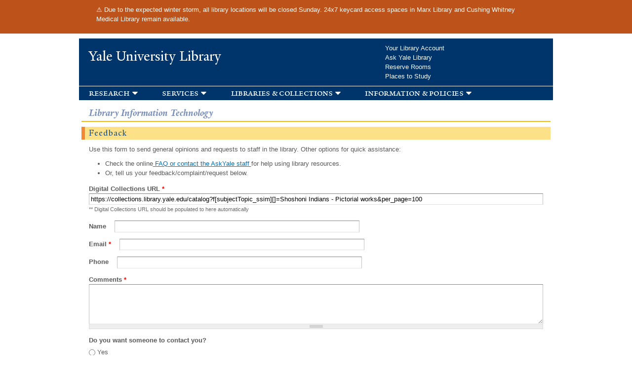

--- FILE ---
content_type: text/html; charset=utf-8
request_url: https://www.google.com/recaptcha/api2/anchor?ar=1&k=6Le7yjQsAAAAALmcJ9yX0bSvhFfBwVG_lnnO1bXL&co=aHR0cHM6Ly93ZWIubGlicmFyeS55YWxlLmVkdTo0NDM.&hl=en&type=image&v=PoyoqOPhxBO7pBk68S4YbpHZ&theme=light&size=normal&anchor-ms=20000&execute-ms=30000&cb=ng3m2nglhs80
body_size: 49269
content:
<!DOCTYPE HTML><html dir="ltr" lang="en"><head><meta http-equiv="Content-Type" content="text/html; charset=UTF-8">
<meta http-equiv="X-UA-Compatible" content="IE=edge">
<title>reCAPTCHA</title>
<style type="text/css">
/* cyrillic-ext */
@font-face {
  font-family: 'Roboto';
  font-style: normal;
  font-weight: 400;
  font-stretch: 100%;
  src: url(//fonts.gstatic.com/s/roboto/v48/KFO7CnqEu92Fr1ME7kSn66aGLdTylUAMa3GUBHMdazTgWw.woff2) format('woff2');
  unicode-range: U+0460-052F, U+1C80-1C8A, U+20B4, U+2DE0-2DFF, U+A640-A69F, U+FE2E-FE2F;
}
/* cyrillic */
@font-face {
  font-family: 'Roboto';
  font-style: normal;
  font-weight: 400;
  font-stretch: 100%;
  src: url(//fonts.gstatic.com/s/roboto/v48/KFO7CnqEu92Fr1ME7kSn66aGLdTylUAMa3iUBHMdazTgWw.woff2) format('woff2');
  unicode-range: U+0301, U+0400-045F, U+0490-0491, U+04B0-04B1, U+2116;
}
/* greek-ext */
@font-face {
  font-family: 'Roboto';
  font-style: normal;
  font-weight: 400;
  font-stretch: 100%;
  src: url(//fonts.gstatic.com/s/roboto/v48/KFO7CnqEu92Fr1ME7kSn66aGLdTylUAMa3CUBHMdazTgWw.woff2) format('woff2');
  unicode-range: U+1F00-1FFF;
}
/* greek */
@font-face {
  font-family: 'Roboto';
  font-style: normal;
  font-weight: 400;
  font-stretch: 100%;
  src: url(//fonts.gstatic.com/s/roboto/v48/KFO7CnqEu92Fr1ME7kSn66aGLdTylUAMa3-UBHMdazTgWw.woff2) format('woff2');
  unicode-range: U+0370-0377, U+037A-037F, U+0384-038A, U+038C, U+038E-03A1, U+03A3-03FF;
}
/* math */
@font-face {
  font-family: 'Roboto';
  font-style: normal;
  font-weight: 400;
  font-stretch: 100%;
  src: url(//fonts.gstatic.com/s/roboto/v48/KFO7CnqEu92Fr1ME7kSn66aGLdTylUAMawCUBHMdazTgWw.woff2) format('woff2');
  unicode-range: U+0302-0303, U+0305, U+0307-0308, U+0310, U+0312, U+0315, U+031A, U+0326-0327, U+032C, U+032F-0330, U+0332-0333, U+0338, U+033A, U+0346, U+034D, U+0391-03A1, U+03A3-03A9, U+03B1-03C9, U+03D1, U+03D5-03D6, U+03F0-03F1, U+03F4-03F5, U+2016-2017, U+2034-2038, U+203C, U+2040, U+2043, U+2047, U+2050, U+2057, U+205F, U+2070-2071, U+2074-208E, U+2090-209C, U+20D0-20DC, U+20E1, U+20E5-20EF, U+2100-2112, U+2114-2115, U+2117-2121, U+2123-214F, U+2190, U+2192, U+2194-21AE, U+21B0-21E5, U+21F1-21F2, U+21F4-2211, U+2213-2214, U+2216-22FF, U+2308-230B, U+2310, U+2319, U+231C-2321, U+2336-237A, U+237C, U+2395, U+239B-23B7, U+23D0, U+23DC-23E1, U+2474-2475, U+25AF, U+25B3, U+25B7, U+25BD, U+25C1, U+25CA, U+25CC, U+25FB, U+266D-266F, U+27C0-27FF, U+2900-2AFF, U+2B0E-2B11, U+2B30-2B4C, U+2BFE, U+3030, U+FF5B, U+FF5D, U+1D400-1D7FF, U+1EE00-1EEFF;
}
/* symbols */
@font-face {
  font-family: 'Roboto';
  font-style: normal;
  font-weight: 400;
  font-stretch: 100%;
  src: url(//fonts.gstatic.com/s/roboto/v48/KFO7CnqEu92Fr1ME7kSn66aGLdTylUAMaxKUBHMdazTgWw.woff2) format('woff2');
  unicode-range: U+0001-000C, U+000E-001F, U+007F-009F, U+20DD-20E0, U+20E2-20E4, U+2150-218F, U+2190, U+2192, U+2194-2199, U+21AF, U+21E6-21F0, U+21F3, U+2218-2219, U+2299, U+22C4-22C6, U+2300-243F, U+2440-244A, U+2460-24FF, U+25A0-27BF, U+2800-28FF, U+2921-2922, U+2981, U+29BF, U+29EB, U+2B00-2BFF, U+4DC0-4DFF, U+FFF9-FFFB, U+10140-1018E, U+10190-1019C, U+101A0, U+101D0-101FD, U+102E0-102FB, U+10E60-10E7E, U+1D2C0-1D2D3, U+1D2E0-1D37F, U+1F000-1F0FF, U+1F100-1F1AD, U+1F1E6-1F1FF, U+1F30D-1F30F, U+1F315, U+1F31C, U+1F31E, U+1F320-1F32C, U+1F336, U+1F378, U+1F37D, U+1F382, U+1F393-1F39F, U+1F3A7-1F3A8, U+1F3AC-1F3AF, U+1F3C2, U+1F3C4-1F3C6, U+1F3CA-1F3CE, U+1F3D4-1F3E0, U+1F3ED, U+1F3F1-1F3F3, U+1F3F5-1F3F7, U+1F408, U+1F415, U+1F41F, U+1F426, U+1F43F, U+1F441-1F442, U+1F444, U+1F446-1F449, U+1F44C-1F44E, U+1F453, U+1F46A, U+1F47D, U+1F4A3, U+1F4B0, U+1F4B3, U+1F4B9, U+1F4BB, U+1F4BF, U+1F4C8-1F4CB, U+1F4D6, U+1F4DA, U+1F4DF, U+1F4E3-1F4E6, U+1F4EA-1F4ED, U+1F4F7, U+1F4F9-1F4FB, U+1F4FD-1F4FE, U+1F503, U+1F507-1F50B, U+1F50D, U+1F512-1F513, U+1F53E-1F54A, U+1F54F-1F5FA, U+1F610, U+1F650-1F67F, U+1F687, U+1F68D, U+1F691, U+1F694, U+1F698, U+1F6AD, U+1F6B2, U+1F6B9-1F6BA, U+1F6BC, U+1F6C6-1F6CF, U+1F6D3-1F6D7, U+1F6E0-1F6EA, U+1F6F0-1F6F3, U+1F6F7-1F6FC, U+1F700-1F7FF, U+1F800-1F80B, U+1F810-1F847, U+1F850-1F859, U+1F860-1F887, U+1F890-1F8AD, U+1F8B0-1F8BB, U+1F8C0-1F8C1, U+1F900-1F90B, U+1F93B, U+1F946, U+1F984, U+1F996, U+1F9E9, U+1FA00-1FA6F, U+1FA70-1FA7C, U+1FA80-1FA89, U+1FA8F-1FAC6, U+1FACE-1FADC, U+1FADF-1FAE9, U+1FAF0-1FAF8, U+1FB00-1FBFF;
}
/* vietnamese */
@font-face {
  font-family: 'Roboto';
  font-style: normal;
  font-weight: 400;
  font-stretch: 100%;
  src: url(//fonts.gstatic.com/s/roboto/v48/KFO7CnqEu92Fr1ME7kSn66aGLdTylUAMa3OUBHMdazTgWw.woff2) format('woff2');
  unicode-range: U+0102-0103, U+0110-0111, U+0128-0129, U+0168-0169, U+01A0-01A1, U+01AF-01B0, U+0300-0301, U+0303-0304, U+0308-0309, U+0323, U+0329, U+1EA0-1EF9, U+20AB;
}
/* latin-ext */
@font-face {
  font-family: 'Roboto';
  font-style: normal;
  font-weight: 400;
  font-stretch: 100%;
  src: url(//fonts.gstatic.com/s/roboto/v48/KFO7CnqEu92Fr1ME7kSn66aGLdTylUAMa3KUBHMdazTgWw.woff2) format('woff2');
  unicode-range: U+0100-02BA, U+02BD-02C5, U+02C7-02CC, U+02CE-02D7, U+02DD-02FF, U+0304, U+0308, U+0329, U+1D00-1DBF, U+1E00-1E9F, U+1EF2-1EFF, U+2020, U+20A0-20AB, U+20AD-20C0, U+2113, U+2C60-2C7F, U+A720-A7FF;
}
/* latin */
@font-face {
  font-family: 'Roboto';
  font-style: normal;
  font-weight: 400;
  font-stretch: 100%;
  src: url(//fonts.gstatic.com/s/roboto/v48/KFO7CnqEu92Fr1ME7kSn66aGLdTylUAMa3yUBHMdazQ.woff2) format('woff2');
  unicode-range: U+0000-00FF, U+0131, U+0152-0153, U+02BB-02BC, U+02C6, U+02DA, U+02DC, U+0304, U+0308, U+0329, U+2000-206F, U+20AC, U+2122, U+2191, U+2193, U+2212, U+2215, U+FEFF, U+FFFD;
}
/* cyrillic-ext */
@font-face {
  font-family: 'Roboto';
  font-style: normal;
  font-weight: 500;
  font-stretch: 100%;
  src: url(//fonts.gstatic.com/s/roboto/v48/KFO7CnqEu92Fr1ME7kSn66aGLdTylUAMa3GUBHMdazTgWw.woff2) format('woff2');
  unicode-range: U+0460-052F, U+1C80-1C8A, U+20B4, U+2DE0-2DFF, U+A640-A69F, U+FE2E-FE2F;
}
/* cyrillic */
@font-face {
  font-family: 'Roboto';
  font-style: normal;
  font-weight: 500;
  font-stretch: 100%;
  src: url(//fonts.gstatic.com/s/roboto/v48/KFO7CnqEu92Fr1ME7kSn66aGLdTylUAMa3iUBHMdazTgWw.woff2) format('woff2');
  unicode-range: U+0301, U+0400-045F, U+0490-0491, U+04B0-04B1, U+2116;
}
/* greek-ext */
@font-face {
  font-family: 'Roboto';
  font-style: normal;
  font-weight: 500;
  font-stretch: 100%;
  src: url(//fonts.gstatic.com/s/roboto/v48/KFO7CnqEu92Fr1ME7kSn66aGLdTylUAMa3CUBHMdazTgWw.woff2) format('woff2');
  unicode-range: U+1F00-1FFF;
}
/* greek */
@font-face {
  font-family: 'Roboto';
  font-style: normal;
  font-weight: 500;
  font-stretch: 100%;
  src: url(//fonts.gstatic.com/s/roboto/v48/KFO7CnqEu92Fr1ME7kSn66aGLdTylUAMa3-UBHMdazTgWw.woff2) format('woff2');
  unicode-range: U+0370-0377, U+037A-037F, U+0384-038A, U+038C, U+038E-03A1, U+03A3-03FF;
}
/* math */
@font-face {
  font-family: 'Roboto';
  font-style: normal;
  font-weight: 500;
  font-stretch: 100%;
  src: url(//fonts.gstatic.com/s/roboto/v48/KFO7CnqEu92Fr1ME7kSn66aGLdTylUAMawCUBHMdazTgWw.woff2) format('woff2');
  unicode-range: U+0302-0303, U+0305, U+0307-0308, U+0310, U+0312, U+0315, U+031A, U+0326-0327, U+032C, U+032F-0330, U+0332-0333, U+0338, U+033A, U+0346, U+034D, U+0391-03A1, U+03A3-03A9, U+03B1-03C9, U+03D1, U+03D5-03D6, U+03F0-03F1, U+03F4-03F5, U+2016-2017, U+2034-2038, U+203C, U+2040, U+2043, U+2047, U+2050, U+2057, U+205F, U+2070-2071, U+2074-208E, U+2090-209C, U+20D0-20DC, U+20E1, U+20E5-20EF, U+2100-2112, U+2114-2115, U+2117-2121, U+2123-214F, U+2190, U+2192, U+2194-21AE, U+21B0-21E5, U+21F1-21F2, U+21F4-2211, U+2213-2214, U+2216-22FF, U+2308-230B, U+2310, U+2319, U+231C-2321, U+2336-237A, U+237C, U+2395, U+239B-23B7, U+23D0, U+23DC-23E1, U+2474-2475, U+25AF, U+25B3, U+25B7, U+25BD, U+25C1, U+25CA, U+25CC, U+25FB, U+266D-266F, U+27C0-27FF, U+2900-2AFF, U+2B0E-2B11, U+2B30-2B4C, U+2BFE, U+3030, U+FF5B, U+FF5D, U+1D400-1D7FF, U+1EE00-1EEFF;
}
/* symbols */
@font-face {
  font-family: 'Roboto';
  font-style: normal;
  font-weight: 500;
  font-stretch: 100%;
  src: url(//fonts.gstatic.com/s/roboto/v48/KFO7CnqEu92Fr1ME7kSn66aGLdTylUAMaxKUBHMdazTgWw.woff2) format('woff2');
  unicode-range: U+0001-000C, U+000E-001F, U+007F-009F, U+20DD-20E0, U+20E2-20E4, U+2150-218F, U+2190, U+2192, U+2194-2199, U+21AF, U+21E6-21F0, U+21F3, U+2218-2219, U+2299, U+22C4-22C6, U+2300-243F, U+2440-244A, U+2460-24FF, U+25A0-27BF, U+2800-28FF, U+2921-2922, U+2981, U+29BF, U+29EB, U+2B00-2BFF, U+4DC0-4DFF, U+FFF9-FFFB, U+10140-1018E, U+10190-1019C, U+101A0, U+101D0-101FD, U+102E0-102FB, U+10E60-10E7E, U+1D2C0-1D2D3, U+1D2E0-1D37F, U+1F000-1F0FF, U+1F100-1F1AD, U+1F1E6-1F1FF, U+1F30D-1F30F, U+1F315, U+1F31C, U+1F31E, U+1F320-1F32C, U+1F336, U+1F378, U+1F37D, U+1F382, U+1F393-1F39F, U+1F3A7-1F3A8, U+1F3AC-1F3AF, U+1F3C2, U+1F3C4-1F3C6, U+1F3CA-1F3CE, U+1F3D4-1F3E0, U+1F3ED, U+1F3F1-1F3F3, U+1F3F5-1F3F7, U+1F408, U+1F415, U+1F41F, U+1F426, U+1F43F, U+1F441-1F442, U+1F444, U+1F446-1F449, U+1F44C-1F44E, U+1F453, U+1F46A, U+1F47D, U+1F4A3, U+1F4B0, U+1F4B3, U+1F4B9, U+1F4BB, U+1F4BF, U+1F4C8-1F4CB, U+1F4D6, U+1F4DA, U+1F4DF, U+1F4E3-1F4E6, U+1F4EA-1F4ED, U+1F4F7, U+1F4F9-1F4FB, U+1F4FD-1F4FE, U+1F503, U+1F507-1F50B, U+1F50D, U+1F512-1F513, U+1F53E-1F54A, U+1F54F-1F5FA, U+1F610, U+1F650-1F67F, U+1F687, U+1F68D, U+1F691, U+1F694, U+1F698, U+1F6AD, U+1F6B2, U+1F6B9-1F6BA, U+1F6BC, U+1F6C6-1F6CF, U+1F6D3-1F6D7, U+1F6E0-1F6EA, U+1F6F0-1F6F3, U+1F6F7-1F6FC, U+1F700-1F7FF, U+1F800-1F80B, U+1F810-1F847, U+1F850-1F859, U+1F860-1F887, U+1F890-1F8AD, U+1F8B0-1F8BB, U+1F8C0-1F8C1, U+1F900-1F90B, U+1F93B, U+1F946, U+1F984, U+1F996, U+1F9E9, U+1FA00-1FA6F, U+1FA70-1FA7C, U+1FA80-1FA89, U+1FA8F-1FAC6, U+1FACE-1FADC, U+1FADF-1FAE9, U+1FAF0-1FAF8, U+1FB00-1FBFF;
}
/* vietnamese */
@font-face {
  font-family: 'Roboto';
  font-style: normal;
  font-weight: 500;
  font-stretch: 100%;
  src: url(//fonts.gstatic.com/s/roboto/v48/KFO7CnqEu92Fr1ME7kSn66aGLdTylUAMa3OUBHMdazTgWw.woff2) format('woff2');
  unicode-range: U+0102-0103, U+0110-0111, U+0128-0129, U+0168-0169, U+01A0-01A1, U+01AF-01B0, U+0300-0301, U+0303-0304, U+0308-0309, U+0323, U+0329, U+1EA0-1EF9, U+20AB;
}
/* latin-ext */
@font-face {
  font-family: 'Roboto';
  font-style: normal;
  font-weight: 500;
  font-stretch: 100%;
  src: url(//fonts.gstatic.com/s/roboto/v48/KFO7CnqEu92Fr1ME7kSn66aGLdTylUAMa3KUBHMdazTgWw.woff2) format('woff2');
  unicode-range: U+0100-02BA, U+02BD-02C5, U+02C7-02CC, U+02CE-02D7, U+02DD-02FF, U+0304, U+0308, U+0329, U+1D00-1DBF, U+1E00-1E9F, U+1EF2-1EFF, U+2020, U+20A0-20AB, U+20AD-20C0, U+2113, U+2C60-2C7F, U+A720-A7FF;
}
/* latin */
@font-face {
  font-family: 'Roboto';
  font-style: normal;
  font-weight: 500;
  font-stretch: 100%;
  src: url(//fonts.gstatic.com/s/roboto/v48/KFO7CnqEu92Fr1ME7kSn66aGLdTylUAMa3yUBHMdazQ.woff2) format('woff2');
  unicode-range: U+0000-00FF, U+0131, U+0152-0153, U+02BB-02BC, U+02C6, U+02DA, U+02DC, U+0304, U+0308, U+0329, U+2000-206F, U+20AC, U+2122, U+2191, U+2193, U+2212, U+2215, U+FEFF, U+FFFD;
}
/* cyrillic-ext */
@font-face {
  font-family: 'Roboto';
  font-style: normal;
  font-weight: 900;
  font-stretch: 100%;
  src: url(//fonts.gstatic.com/s/roboto/v48/KFO7CnqEu92Fr1ME7kSn66aGLdTylUAMa3GUBHMdazTgWw.woff2) format('woff2');
  unicode-range: U+0460-052F, U+1C80-1C8A, U+20B4, U+2DE0-2DFF, U+A640-A69F, U+FE2E-FE2F;
}
/* cyrillic */
@font-face {
  font-family: 'Roboto';
  font-style: normal;
  font-weight: 900;
  font-stretch: 100%;
  src: url(//fonts.gstatic.com/s/roboto/v48/KFO7CnqEu92Fr1ME7kSn66aGLdTylUAMa3iUBHMdazTgWw.woff2) format('woff2');
  unicode-range: U+0301, U+0400-045F, U+0490-0491, U+04B0-04B1, U+2116;
}
/* greek-ext */
@font-face {
  font-family: 'Roboto';
  font-style: normal;
  font-weight: 900;
  font-stretch: 100%;
  src: url(//fonts.gstatic.com/s/roboto/v48/KFO7CnqEu92Fr1ME7kSn66aGLdTylUAMa3CUBHMdazTgWw.woff2) format('woff2');
  unicode-range: U+1F00-1FFF;
}
/* greek */
@font-face {
  font-family: 'Roboto';
  font-style: normal;
  font-weight: 900;
  font-stretch: 100%;
  src: url(//fonts.gstatic.com/s/roboto/v48/KFO7CnqEu92Fr1ME7kSn66aGLdTylUAMa3-UBHMdazTgWw.woff2) format('woff2');
  unicode-range: U+0370-0377, U+037A-037F, U+0384-038A, U+038C, U+038E-03A1, U+03A3-03FF;
}
/* math */
@font-face {
  font-family: 'Roboto';
  font-style: normal;
  font-weight: 900;
  font-stretch: 100%;
  src: url(//fonts.gstatic.com/s/roboto/v48/KFO7CnqEu92Fr1ME7kSn66aGLdTylUAMawCUBHMdazTgWw.woff2) format('woff2');
  unicode-range: U+0302-0303, U+0305, U+0307-0308, U+0310, U+0312, U+0315, U+031A, U+0326-0327, U+032C, U+032F-0330, U+0332-0333, U+0338, U+033A, U+0346, U+034D, U+0391-03A1, U+03A3-03A9, U+03B1-03C9, U+03D1, U+03D5-03D6, U+03F0-03F1, U+03F4-03F5, U+2016-2017, U+2034-2038, U+203C, U+2040, U+2043, U+2047, U+2050, U+2057, U+205F, U+2070-2071, U+2074-208E, U+2090-209C, U+20D0-20DC, U+20E1, U+20E5-20EF, U+2100-2112, U+2114-2115, U+2117-2121, U+2123-214F, U+2190, U+2192, U+2194-21AE, U+21B0-21E5, U+21F1-21F2, U+21F4-2211, U+2213-2214, U+2216-22FF, U+2308-230B, U+2310, U+2319, U+231C-2321, U+2336-237A, U+237C, U+2395, U+239B-23B7, U+23D0, U+23DC-23E1, U+2474-2475, U+25AF, U+25B3, U+25B7, U+25BD, U+25C1, U+25CA, U+25CC, U+25FB, U+266D-266F, U+27C0-27FF, U+2900-2AFF, U+2B0E-2B11, U+2B30-2B4C, U+2BFE, U+3030, U+FF5B, U+FF5D, U+1D400-1D7FF, U+1EE00-1EEFF;
}
/* symbols */
@font-face {
  font-family: 'Roboto';
  font-style: normal;
  font-weight: 900;
  font-stretch: 100%;
  src: url(//fonts.gstatic.com/s/roboto/v48/KFO7CnqEu92Fr1ME7kSn66aGLdTylUAMaxKUBHMdazTgWw.woff2) format('woff2');
  unicode-range: U+0001-000C, U+000E-001F, U+007F-009F, U+20DD-20E0, U+20E2-20E4, U+2150-218F, U+2190, U+2192, U+2194-2199, U+21AF, U+21E6-21F0, U+21F3, U+2218-2219, U+2299, U+22C4-22C6, U+2300-243F, U+2440-244A, U+2460-24FF, U+25A0-27BF, U+2800-28FF, U+2921-2922, U+2981, U+29BF, U+29EB, U+2B00-2BFF, U+4DC0-4DFF, U+FFF9-FFFB, U+10140-1018E, U+10190-1019C, U+101A0, U+101D0-101FD, U+102E0-102FB, U+10E60-10E7E, U+1D2C0-1D2D3, U+1D2E0-1D37F, U+1F000-1F0FF, U+1F100-1F1AD, U+1F1E6-1F1FF, U+1F30D-1F30F, U+1F315, U+1F31C, U+1F31E, U+1F320-1F32C, U+1F336, U+1F378, U+1F37D, U+1F382, U+1F393-1F39F, U+1F3A7-1F3A8, U+1F3AC-1F3AF, U+1F3C2, U+1F3C4-1F3C6, U+1F3CA-1F3CE, U+1F3D4-1F3E0, U+1F3ED, U+1F3F1-1F3F3, U+1F3F5-1F3F7, U+1F408, U+1F415, U+1F41F, U+1F426, U+1F43F, U+1F441-1F442, U+1F444, U+1F446-1F449, U+1F44C-1F44E, U+1F453, U+1F46A, U+1F47D, U+1F4A3, U+1F4B0, U+1F4B3, U+1F4B9, U+1F4BB, U+1F4BF, U+1F4C8-1F4CB, U+1F4D6, U+1F4DA, U+1F4DF, U+1F4E3-1F4E6, U+1F4EA-1F4ED, U+1F4F7, U+1F4F9-1F4FB, U+1F4FD-1F4FE, U+1F503, U+1F507-1F50B, U+1F50D, U+1F512-1F513, U+1F53E-1F54A, U+1F54F-1F5FA, U+1F610, U+1F650-1F67F, U+1F687, U+1F68D, U+1F691, U+1F694, U+1F698, U+1F6AD, U+1F6B2, U+1F6B9-1F6BA, U+1F6BC, U+1F6C6-1F6CF, U+1F6D3-1F6D7, U+1F6E0-1F6EA, U+1F6F0-1F6F3, U+1F6F7-1F6FC, U+1F700-1F7FF, U+1F800-1F80B, U+1F810-1F847, U+1F850-1F859, U+1F860-1F887, U+1F890-1F8AD, U+1F8B0-1F8BB, U+1F8C0-1F8C1, U+1F900-1F90B, U+1F93B, U+1F946, U+1F984, U+1F996, U+1F9E9, U+1FA00-1FA6F, U+1FA70-1FA7C, U+1FA80-1FA89, U+1FA8F-1FAC6, U+1FACE-1FADC, U+1FADF-1FAE9, U+1FAF0-1FAF8, U+1FB00-1FBFF;
}
/* vietnamese */
@font-face {
  font-family: 'Roboto';
  font-style: normal;
  font-weight: 900;
  font-stretch: 100%;
  src: url(//fonts.gstatic.com/s/roboto/v48/KFO7CnqEu92Fr1ME7kSn66aGLdTylUAMa3OUBHMdazTgWw.woff2) format('woff2');
  unicode-range: U+0102-0103, U+0110-0111, U+0128-0129, U+0168-0169, U+01A0-01A1, U+01AF-01B0, U+0300-0301, U+0303-0304, U+0308-0309, U+0323, U+0329, U+1EA0-1EF9, U+20AB;
}
/* latin-ext */
@font-face {
  font-family: 'Roboto';
  font-style: normal;
  font-weight: 900;
  font-stretch: 100%;
  src: url(//fonts.gstatic.com/s/roboto/v48/KFO7CnqEu92Fr1ME7kSn66aGLdTylUAMa3KUBHMdazTgWw.woff2) format('woff2');
  unicode-range: U+0100-02BA, U+02BD-02C5, U+02C7-02CC, U+02CE-02D7, U+02DD-02FF, U+0304, U+0308, U+0329, U+1D00-1DBF, U+1E00-1E9F, U+1EF2-1EFF, U+2020, U+20A0-20AB, U+20AD-20C0, U+2113, U+2C60-2C7F, U+A720-A7FF;
}
/* latin */
@font-face {
  font-family: 'Roboto';
  font-style: normal;
  font-weight: 900;
  font-stretch: 100%;
  src: url(//fonts.gstatic.com/s/roboto/v48/KFO7CnqEu92Fr1ME7kSn66aGLdTylUAMa3yUBHMdazQ.woff2) format('woff2');
  unicode-range: U+0000-00FF, U+0131, U+0152-0153, U+02BB-02BC, U+02C6, U+02DA, U+02DC, U+0304, U+0308, U+0329, U+2000-206F, U+20AC, U+2122, U+2191, U+2193, U+2212, U+2215, U+FEFF, U+FFFD;
}

</style>
<link rel="stylesheet" type="text/css" href="https://www.gstatic.com/recaptcha/releases/PoyoqOPhxBO7pBk68S4YbpHZ/styles__ltr.css">
<script nonce="5P5cwBqEDEdh2QzOD9VajA" type="text/javascript">window['__recaptcha_api'] = 'https://www.google.com/recaptcha/api2/';</script>
<script type="text/javascript" src="https://www.gstatic.com/recaptcha/releases/PoyoqOPhxBO7pBk68S4YbpHZ/recaptcha__en.js" nonce="5P5cwBqEDEdh2QzOD9VajA">
      
    </script></head>
<body><div id="rc-anchor-alert" class="rc-anchor-alert"></div>
<input type="hidden" id="recaptcha-token" value="[base64]">
<script type="text/javascript" nonce="5P5cwBqEDEdh2QzOD9VajA">
      recaptcha.anchor.Main.init("[\x22ainput\x22,[\x22bgdata\x22,\x22\x22,\[base64]/[base64]/[base64]/bmV3IHJbeF0oY1swXSk6RT09Mj9uZXcgclt4XShjWzBdLGNbMV0pOkU9PTM/bmV3IHJbeF0oY1swXSxjWzFdLGNbMl0pOkU9PTQ/[base64]/[base64]/[base64]/[base64]/[base64]/[base64]/[base64]/[base64]\x22,\[base64]\\u003d\\u003d\x22,\[base64]/Dvh/Dp0nCm1Qic8Ouw4M7wqlHwrJOcEfCusOWRmchLsKlTG4RwqATGlTCtcKywr8nU8OTwpAdwr/[base64]/EnzDn1lvw691XEfCiSzDp8OmVGdiS8KHDsKuwo/[base64]/[base64]/ChcKbCybDrcObDsKCWT/CqsKQw4jDtcOJFsO1wpMvQSQ+wofDg8OEeX3Cr8OKw6rDlsOqwpRJMsKkSm8DHmlpIsOORMKndMOtRxvDsB/DlsOJw4t9agrDo8O+w5PDlhZ7bcOnw6NBwr1gw5skwpPCiVMzRRXDvm/Dl8OZQsOKw55ZwqLDnsOYwqrCisOrAHVAVXHCjVhywojDoGsfEcONLcKZwrrDssOXwoHDtcKnw6gfS8OnwqDCs8K+XMKiw5wneMKnw7/CncOPSMK3Tg/[base64]/CuMK8DzBlw47CpXvDqsO2I8OgT29lTMKcYMK+woXDo0LCl8K9B8Opw7bCpMKBw7FjJVvDs8KQw79Xw6TDusOYC8KcXsKawozDtcOowrgeX8ODb8KzUsOCwo88w5FQVW5Ddy/Cj8KbLUnDiMOiw7JIw4vDvMOeYk7DhHtfwpfCpiQ8GnMtB8KNQcKxQkdDw6XDhVpDw5jCkQZgCsKrfCPDgMOswqA2wqd+wrMTw4HCs8KrwoHDmWLCsEBHw7FeccOpZkLDhsOONcOHJg7DrycSw5/CgErCv8ORw5zCgmZHNSjCscKGw5FFSsKlwrFRwonCozTDtAQtw68/w4MOwoXDjghmw4YgO8KqfSl5eA7DssOeTBjCisOxwpptwqNOw5/CgMOWw4MfTsO+w5oEVBfDkcKew7kbwrsPScKWwo9jJcKJwo/[base64]/Cm8O1w77Ch20yXcKDwpBXw73DgCLDsMOWw7kfwqkZWUzDjzN7fRPDisODScOSXsKmwqnDsj4EUsOEwqZ0w4LCk3AVfMOaw7Qewq3DhMO4w58Bwpw+Hx1Ow442N1HCt8O6wq5Ow4vDpBF7wpYnE3hoZHHDvUhBwr3DqsKbMsKIPcO+fi/CjMKAw4HDk8KKw7UbwoZrewTCnDvDkC1FwprDjkAmK2HDll1/cwI+w5PDm8K+w65owozCiMOsC8OWE8KZI8OMHWxJwrzDsxDCtjLDgiTCgEHCi8K9DcKIel0zR2lgKsOGw69Dw48gc8K6wq7CskIHAxMkw5bCuT43Xh/Cvig7wo/CpTsOC8K0R8KrwoDDmGJSwp12w6XCnsKpwo7CgQgOw4V7wrN5woTDmzBbw7I1XyIawpg0HMOEwr3CsQALw583e8OtwqnCtsKwwpbDoEghVXhWSzTCmcKLIBvDtBA5XcO0KsKZwqkIw5bCicOvHH9Kf8KsRcOlRMOpw4U2wrDDqcOnPMKVNMO/w5YwBBdrwp8Awph2dmJRQwzCjsKTNH7DnMK6w47CgxrDtcO4woDDsE5KdxAjw6PDi8ODK0Yzw7l+EiwUCAXDm1IjworDsMKuH18cc20Qw7nCqA/Ch0DDlMK1w7vDhSpHw7BFw5oLD8Ouw6fDpWVBwp07GTdaw5J1H8O1JUzDryZmwqwXwqfCqQlvDQoHwp8CU8KNFyFkCcONZsKyJ2VLw63DpsK1wqFXPnfCqzvCuAzDgWxZVDHChS/[base64]/w4fDkXIVw5MEwrpgA3/CkMKkwp4wwokLwqpTw59Vw7BBwrUBTyA4wo/Dui7DucKfwpPDp0g9OMKrw5fDhsO2OloLFQTCicKAVwjDvMO0M8OdwqzCvkBBDsK9wrQNA8O6w79xf8KPBcK5WnR/wo3DpcOgwrXCp3gDwo5VwrfCvivDksKnOEJVw6EMw6hmKWrDs8OYVlfDjxsgwplCw5wyY8OWSgs9w4TDssKyGcKDw6l6w4s2aW0LYBLDi0NuKsKsZivDtMOiTsK/[base64]/[base64]/Cu8OWAcOiwospO8Kza8OVw6UfwrEWBRrCl1fDqEoPVcKhPEHClxTDrVcFbglowr0mw4lXwrgSw7zDunDCiMKTw6FQTcKMOB3CqQ8SwqnDq8ObW1ZaVcO+P8OkHWDDjMKnPQBKw50WFsKDU8KqFgQ+asK6w7vCl38swq54wpvDkWDCuy/DljgIS2HDu8O9wrzCqcKOMW7CtsOMZ1AZHFglw7nCh8KGNcKzJj3CvsOzRxpGRgQIw4kXVsKKwp3DgsOWwqdLd8OGElYvwobChyB5dMKMwqzCjnclQSpCw7rDhsOBMcOww7TCvlVNG8KbX3/DlU/DvmIqw6k2N8OXRsKyw4XDrz7DnHkmF8KzwoBHbcOjw4TDlsKRwphLAE8pwq7CgsOmblN2ZRnCoSkPYcOoacKMAX9sw7/CuSHDpsK9S8OHccKVH8OdZsK8J8Ozwr19wp5LGR3DqCMzNUHDoizDoQEjwqQcIyxleAEkNlTCqcKXMcKMH8Kxw4DDrDjCgCjDqMOfwrbDiWpSw53CgMO/[base64]/DhMKTwqo5w5F0w4lIRsOGwq50w7TDs8KHw7wOw77CvsKFdsOoacOFLsOpMi09wplEw71DIsKCwrV/aljDm8KrIMONbADCo8K/wrfClwTDrsKGw5Y7w40jwp8ow5nDowY6J8O6ck1nDMKQw4pvAzY6wprCmTfCryRpw5LCg1HDv3DClU19w543wqHDsU1TKWzDsmLCm8Krw59ww753N8Kvw5XDv1/DoMOOw4V7w5fDj8ODw4DChCfDrMKJw64ZbcOIcTLCscOrw4plSkFOw58ia8OPw53Du3zDgcKPw67CqkjDp8OxU2TCsjPCvhHDqCdOFsOMQsKyYcKED8Kow5h3bMKpT0tCwoNSJsKwwoDDtQsePWZ/[base64]/[base64]/DnEbDsMOIM8KvGi4Rw7xvPcORNRoFw6/DosKeZEHCqcKLAU5EVcKUSsOZK3zDnWIWw59KMnbDrCEPF0nCkcK2D8O+w53DnFclw74nw4cewpHCtjsiwojDqMK4w6d/wovCsMKFw6FIDMKcwpXDuDw7ZcK8MMK4XzsXw5p+UCfCn8KWccKVw5szUsKSV1fDrFPChsOmwo/CmcKcw6N0JsKJQsKkwovDh8KTw7Nkw73DgxbCsMKBwo1oET1RI00rwqvCo8OaNsKEfMOyMBDCm3/CscKIw7dWwp08VMKvdz9YwrrCusKFQitCUXrDlsK3KEjChH1TTcKjBMKbJ1h/wqLDosKcwq7DhjlfQ8OQw57CqMKqw400wolkw795wpDDp8OuYMK/IcO/[base64]/[base64]/DokM/w5TCgsK2w5DCi8KJB8Otwq/[base64]/[base64]/[base64]/DocKPS8KTw4ohTD3DisKzwqYgJ8Oqwp/DhydUTMOgI8OjwqTCqMKTORnCgcKMGcKMw5PDmCbCjjnDisKNGBgWw7jDsMOZRX4Mw79Dw7IUGMOpw7F4dsKIw4fDjhnCrCYGNcK7w4nCljgYw4HCpzpkw5Zow6U8w7MBEVzDk0XDgUXDh8OBfsO2DsKkw7DClcK2wrQvwqnDqMKkNcOvw555w7dzUxM/MgcmwrnCq8KbJQ/CocObcsKUK8OfHEvDpcKywr7DqWFvVyvDoMOOb8KIwo0hcR3DpVtRwqLDtDXCpiDDvMKJRMOWVwXDuTLCtw/Cl8Oew4bCt8ORwrnDqjhowp/DoMKdfsOhw49PeMOhcsK3w7syDsKMwod7eMKMw7vCtjkRPBvCocO3M29Tw613w63CvMK7McKxwp1GwqjCu8KFCj0pM8KaGcOEwobCuRjCjMOSw67CoMOfJcObwo7DuMOqFjXChcKQEMO1wqUoJTAFM8O/w5x2J8ObwpHClyXDjMK2ZjLDj2zDjMK5I8Kfw77DjcKCw4sYw4snw4sEw5wTwofDo3dMwqDCm8O/MnxRw6pswphAw5xtw71dBMK7wojCkiRcRsOVIcOOw6zDhsKVOAvCmmHChMOJMsKPJUDCtsONw4nCqsOnQ37CqGU/wpIKw6fCkHNpwpQUZQ/DhsKAGcO2wofCiTslwq0jOTLCvinCuChUF8OWFjTDmRHDsU/Dn8KBcsKlf1nCisOVBiUqb8KHbVXCi8KIU8OvdsOuwrN1YwPDiMKhA8OCDsO4wo/DucKKwpPDiEbCsWcxMcOFWGXDmMKCwqMBwo/CtcKFwoLCuQhcw4A1wozCk27DhA1uHxpiFsOfw4fDmcKgPsKMZMOtEMORdBJNfx1lI8KLwrxNYALDrsOkwojCg2Fhw4fCgVlWBsKJaw7Dq8K5w6HDv8OSVy5FM8KQbl3CmVEsw5jDhMKIdsKNw4rCv1jCsknDmDTDoTrCiMKhw7XDgcO/[base64]/CssOuwoXDl8ONwpLDt8KENQ3DoTppwpYsNcKsNsO+QQbCgC14JR0EwpHCoUkaZRVgeMOwXcKCwqNkwptsY8KnLTLDkhvDpcKcU2jDqh5+PMKawpnCoyvDqMKgw6Blex3ClcKwwp/DnkQkw5rCpF3DksOEw4jCtCrDtEnDn8OAw79uHsKINMKow7l7HHDDhWoJacOywq93wqTDiGPDhmzDp8KVwr/Dm0/Cj8KHwp7DssOLb3JOB8Khw4vCu8OmZGLDh3vCm8KGWGbCl8KsS8K1wp/DsSDDtsKrw4/DoAp2w5dcw57CtMOpw6nCo0pUZDLDoFbDv8KKBcKLPg16OxAHfcKywpQLwrTCpH4Xw5pUwodoMURkwqcxGgLDg0/DmgRow61bw6HDu8K6e8KnKDkwwqPCucOKEV9jwqYhwqtvcSfCrMOQw7U8GcKmwr7DjiF9NMOFwrTCpm94wopXIcOddU7CinLCvcOMw7Vdw7/[base64]/G8K9DBltcMK/ACrCpcKeJho2w54HR2t2wrfCh8OVwp3DgcOCXWx4wr8Lwq82w5TDgAoewp4GwrHCnMO+bMKSw7jDknDCosKtGD0GZcKJw5fDmksYaQHDrH7DqRVDwq/Dm8KRSDnDkD06K8OawqHDgk/DssO6wrsZwrwVAkNzB0B6wonCmMKFwpEcFWrCpULDoMOyw5LCjDbDssOQCxjDo8KPJ8Krd8K/woHCnSrCvMOKw7LCl1/CmMOIw73DmMKEw5EJw5B0b8O3UnbCssK5wqHDklLCkMOvwrjDpScwY8O5w6LDvVTCsmbCocKiFUrDpxvClsOQQWzCgQMbd8KjwqDCmSEKdDDCjcKLw5sVU0w5woXDlkTDn0pwAHlGw5LCpSkgQyRpBxDClXJ2w67DhwvCuBzDnMOvwobDoXkawoRRYMOTworDucKqwq/DukAtw5ljw5/[base64]/woDCpUjCoMOgwoo2S8KYezrDm8KWUg9Ow7p7A2rClcKTw4zDtcKKwqBcdcKjNiYqw7oswqtqw5vDlVMELMKhw7/Du8Olw4PCqsKbwpDDsBocwrrCrsOpw7RnV8Olwqt4w5vDoCTDhMKkwqLDuiQ5w71Mw7rCtB7CiMO/wq5sfcKhwrbDoMOBZjHCih9Gwr/Cm2xeRcOlwpUBXnvDocK3Y03CksOQbcKRKMOoHcKJGG/[base64]/UDXDjsOxwqTDiCULBMKXw7Ilwo0TJ8OLL8OGwpZHEXw5E8KDwpjCkiLChlEywoVpw7jCnsKww447S2XCtkZIw6whw6rDg8K2Q1cpwrjCl3UpDQAPw5/[base64]/DvcOTXgjDs3FKOBjDkcO5w53Dn8KBOA59wofDn8Ozw6U9w7wBw7IECh/[base64]/Dm23DuxbDg1YUw53Ct2YoK8KKdz3DlMOqKMKewrXCuGkzH8KHKEjCqmfCvU0yw6RGw5nCgnXDtWvDqHXCoE5OT8OpLsK0IMOlQkXDj8OtwodIw5nDncKBwqzCvcO3wo3Co8Oqwq3CoMKrw4YOdGFJSzfCjsOAE0NQwqQ7wqQCwpnChh3ChMOSI3DCiR/[base64]/[base64]/DjQ4FAcOqVcOFw749woF3w4N3w7FaL8OvemTCsWVBw6dHFGNaG0HCicKcwp8wMcOBw6PDrsOMw6FzYhF1H8Ojw6p3w79aEAcHcWXCmMKDRn/DqsOmw78aBi/[base64]/bwvDvcKfw4rCiXvCtcK7w4IQw4QDw7w3I8OJw6w5w4MDw4fDsX5feMO1w4gbwpMIwqvCsFMcGn/DscOYByotw77ChcO6wqXCll/DhcKeCGAjemM9wqdmwrrDjgnDlV9iwq5wdWrCncOWR8K0ZMK4wpDCscKVwozCvg/DnEY1w6LDgcKbwo9YZMKTGFTCr8OfXU7Cpjpcw4V8woQEPw7Ck1d0w4XCoMKUwqxow6Ygwr7Dsl1vWcOJw4IEwqEDwogcaXHCkU7Dr3plw7XDncOxw7/CjkdRw4IwN1jDkxnDp8KbWcOOwrbDtAnCl8OTwrsswrowwrRuPlDCpHAuKcOKwpAdSU3CpcK7wop/wq4xHMK3VsKCPA1Ww7ZOw6cTw5giw71nw6UOwofDscKUEsOATsO6woBLFMKzAcOmwrxnw6HDgMOgw4DDlT3DusKZRxgHc8K0wo7Ch8OENsORwoLDix8wwr0zw6NOwrXDnmjDgsO4McO2RcK2bMOCGsKZMMO5w6DCnGzDu8KOw7HCm2fCtw3Ciy/ChAfDm8OIwpNTKcOMK8KBAsKew5dmw49hwpkWw6Rpw4AcwqoNAlodVsOHwpAvw6/DsC0SRnMhw6vClR8lw6MgwodNwrvCnsKXw6/Cqwg4w5MdB8OwOsOwbMOxU8KiER7CvBxxKwt8woXDucOyJsOQPCrCl8KrScKlw791wprCqynCgcOlwr3CiR3CvsK3wqfDk0fCi3vCicOSw67Cm8KTJ8O7LcKKw6V/EMKMwoUGw4DCtsK7EsOlw5/[base64]/GsK6fsKGVsOLw70+HMOmw74dw5pIwqMTX3jCgcKVecO5UD/DmsK3wqXCk3MPw785JllfwoHCgG/DpMK9w61Ew5R3MnnDvMO+QcOoCRQuO8KPw53CjH3Cgw/[base64]/[base64]/DncOiHMK8V254cMOXw7ZEwoHCg8OJwpjCt8KWwq3Ck8OOF3HCqnA6wp1Aw7LDmMKAXDvCoAZNwrIZw5fDv8OGw7LCpXw/wq3ChzV+wrs0IgfCk8KLw5zCn8OPBBJhbkBAwoDCg8O/HXzDvx5Sw63ChmVCwq7DrMOkZlPDmSzCrGLCoBbCn8KsSsKVwrkAWsKiQMO7woIvRMKnwpVjHcKiw44jQAjDmsKpd8O/wpR4woVeN8KUwprDp8OWwrHChMO9HjVTfVBhwowXW33CvWQ4w6TCgWVtWFvDhcKqEx96DXPDmsKdw6kYw6LCtmrDlXnCgiTCsMO0LUUJKH0cGUwGUcO6w6VvLSwDD8OkNcOKQcOIw6gzRGxrZQFewrPCgsOpWVUaPjzDj8K/[base64]/[base64]/CijIDZ8OQwpjCiMO6TEjDhcO8w4EtwrXChcO9VsOqwr/CsMK+wrvCusOow5HCtMOUZ8OJw7DDvWVbPEjCsMKjw6HDhMOsIWIRMsKjXmJNwqwvw7/CicO3wqPCtgjCmEIRwoZqLMKPFcK7dcKtwrYQwrXDlWA2w6Biw6DCj8Kww6A9w59GwqbDrsK+YS4CwpY2L8K6ZsORYMKfbCXDji4+bsOlwp7CrMOOwr04wrZew6Nvw49dw6Y/O3zClQVzYHrCisKGw40FA8OBwpwUw5PCqSDClAV7w63Dq8ORw714wpRFAsOJw4gYNRcURsKDZ0/[base64]/DrmB5w4M5d01TQ8KBXsKLPMOUwqXCpcKKwr7Ck8KDCk4pw7UZB8O0wrPCkHkiSsO+W8OzVsO/wr7Ck8OSw5/Dm08QacKYH8KrWGcmwqvCg8OKLMK6SMKpfGcyw4nCqDAFDSQVwpLCtzzDpsKKw47Du3zCmsKdJx7CisKjD8Kww7TDqAtlb8KNPMOHc8K/DcOVw6PCkEvCmsKhJSM9wp9sHcOVT10EGMKREMOkw7bDhcK/w47CtsOOIsKyeSpxw4jCjcOQw7ZMw57Dk1zCkcOpwrnCik/CsT7CtlA2w5HCkEx4w7vCrAnDl0ZnwqrDnEfDgsOTc33CrcO8wo9RLsK1AkweMMK6w5JFw73DhsKLw4bCow0nVMO/[base64]/CvwjDnMKLd8ORwq7Cm23ChlXCrkHCiQ5EYMK6worCmCcrwo9Fw4TCqXlaD1wqHA8jwoTDviTDp8OmTjbCm8OPRRVSwq0mwrFewo18wq3DgHk7w5jDjj3Cr8OvPkXChCwxwovCjioPGF3CrhFybsOyRHPCslslw7bDmsKrwqQdRwjCr0FINsKkEMKswq/DtjvDu0fDs8KiB8KLw6DCu8K4w55FQ1jDrsKUb8KXw5FyCsOrw5Q6wpLCpcKOKcKQw50Rw5w6YsKEd0/Cq8OowpBMw4/[base64]/[base64]/wq3CjWRRbsO+XMOuQcO/w4jDi2dbGsOcwrvCoMOmw4TCjMKQw4jDt2Z+w4M+EhHCkMKUw7VnGMKwRjdGwqghS8OJwrbCiEM5wpnCp3vDtMOEw7IbOBvDiMO7woVlSjvDvsOSHsOGbMK/w4YXwq1sdBvDl8K8fcOlFsK4bz3DtQNrw5DCl8OUTHPCjTnDkXR7w5LDhzYHDMK9D8OJwrjDjUAGwrzClEvDsyLDvT3DpFTCoGjDgsKSwpdXXsKWf2LDvTbCpMOBZsOSSV/DjEfCoifDjAzCncKlCRh2wqp5w6nDvMKDw4jDtj7CocOjw6/DkMOlJnfCqnHDqsOtJsKidsOtRMK0XMKOw6LCs8O1w4BcWmnCnj7CvcOtFMKNwqrCkMOqBnwJWsOsw6hqWC8jwqJPKh7Dm8OlEsK3wqVNacOlw4B0w5nDnsK2w4LDjcOPwpTDqcKRcm7Cjg0GwozDrjXCt1/[base64]/IjJhw7oUwrzCp8OdwrrCq8OrKEbDhF/CvMOuw4Mrw4wIw5tIwp0pwrtTw6jDu8O9c8ORdMO6cjt4wrrDjMKAw53Cr8OkwrBZw7rCucO6QRkINsKUBcOLBlUtw5LDhMKzCMOhdhQ4w4fCvW/[base64]/wo94w4XDng9ZwoXChDnCgiHDlMObw6oFdCHCl8Kbw5zCgQzDp8KyCMOewowdIsOeH17CvMKLwpnDl0PDgHdFwpFnCWgyd2wAw5xHwo/ClXt8JcKVw6wgb8Kcw6fCq8OPwprDsF9XwoQaw7NSw7ptRGfDiioeOsKRwpPDgBXChRp6K3DCosOkScODw4XDmFPCl3RMw5oQwq/CkmjDpQLChsOTE8O/wo5uIm/Cu8OXOsKIQcKJWcO7csO6DsK9w6PCjmBMw5dPUBA6wpJ7woIaDHcPKMKrFcOCw7zDm8KOLHjDom1XIw7DpkzDrU/CoMObP8KfCGTCgAgHNcOGwp/Dj8KawqcUWnBLwq4xfg/[base64]/w69tdsKlYcKGw61GVcOVXgrCtlcAMizClMOSMcKCCF8eTx/DkcOgNEXDrHPCjHXCqmEiwr7Dq8Ooe8O1w7XDosOhw7XDvFkOw4TCkQrDhTTCnSkkw4Yvw5DDscOCw7fDl8OvZcKIw5bDtsOLwprDp3ZWaTvCtcKsDsOhwptlZlZnw7ZrKxTDu8Oaw5TDqMOXc3TCkjrDgkLCs8OKwoYAYAHDnMO3w7J5wpnDpxA9CMKNwrcWIz/DsntMwpPCosOLf8KuFMKVw4o1SMOgw6PDg8O9w7tOQsKyw5bDgyRhR8OXwr7Cqg3CuMKOWCBVecOEBMKGw7lNW8KXwrQleHocwqxwwpx6w7/Dlh7DiMKJa1UcwrhAwq8Jwq1Hw5R6OcKsQ8KnS8OAwpUvw5Q4wr/DsVlowpBbw6rCtWXCoCcZSDttw5lrGsKOwr/CnMOKwonDvMKmw4kfwp1ww6paw5Q1w67CnUXDmMK6DMK0T1tKWcKIwpZLb8OocQR1RMOuRR/CrTAawqRMZMK/MELCnTPCrsKCM8OKw43DkGbDmgHDnj95FMK1w6bDh0BHaA3Cm8KzEMKKw6Bqw4VHw6TCusKgEXo/L0V1EcKqSMOcYsOGRcOnFh1lFjJEwrhYH8KqMsOUdMOmwovDscOSw5MSw7TCsEs0w6Mmw7vCjsKURMKwEUAewqvCuwZeWkFYQwc+w50cccOow4HChCrDmlXCiU4VKcKBA8Ktw6PDjsKdWxTCi8K+RX/DicOJQMKUKw5sZMOYwobDqcOuworCsF3CrMOPKcKww4zDiMKbWcOSM8KIw6NaA04JwpPDh0PCjsKYHkDDpUfCs3Myw53CtgVPJMKgwrfCj2DChTZAw48Nwo/Ck0XDvTLDj1/DtsKcV8Kuw5ZXWMKjCk7DtsKFw57Dl3gTH8OBwoXDvGrCoXNdGsKSbG/[base64]/[base64]/Dn8OfC8K7wofCsXRBTyrCosODw4Q2w7EXwpATwrnDrGILfj1rOG51AMOiP8OOecKnwqXCicOUYsOUwowZwoNAw7w2OifCrhY4f1XCih7CncKtw7zCoF9icMOZw4/CtMK8RMOBw6vCiVNEw4HCmT8lw586HcKdARnCtEEUH8Owf8KrLMKIw58JwoszasOqw43CosOwcwXDtcKLw4DDhcKgw5NEw7ACX3lIwq7CvThaL8O/fcOIfsObw4whZhLCvGVrGVZ9wqfCusKxw7ZyEMKSLDR/IgEaO8OaUlcXNsOwc8O1FWIsd8K0w4bCksO+wq3CscKwQTvDhsK0wpzCvxATw6dYwobClT7DiXvDkMOew4rCpngeXmJiwr1/CCnDilbCtHhmFnJqIcK3fMKuwqzCvWBkMhDCgsKyw7/[base64]/CtcO7Iz9ucsKJw4DDhsOuwpXCi8OmLHzCvHzDs8OSUMKuw7F/wp/CncOhwqZ0w71WdREGw6jCjsO2K8OIw59owqDDkj3Co0jCvMKiw4HCv8OGZ8K+wp4xw6fCvcO6w5N2wp/CtnXDuTDDmjEmwrLCrULCihRUU8KFEcOzw7lpw7PDi8KzbMKeNgJobMOKwrnDr8OHwpTDpMKZw6HChMOrZcK7SybDk3PDisOowqvChMO6w4/CusK/A8Ohw6MEd2ZJBX/[base64]/DlMKyM8KUw6V+XMOIwq01Wm/DpkzClxnDkArDsGhcw7UOQcOZwrkMw4gpZ2fCscOUBcK4w6LDjFXDsDR9w73DiDbDuhTChsKgw6bDqx4QYDfDmcO3wr06wrdeFcKSHWHCkMKhwprDgzMXPFzDu8O9w5BYT2/Co8OCw7pFw7bDg8OAT2l7XsKYw4BxwrDDvcOMJcKLw7DDpsKXw5VjT35ww4DDixTCgsOcwobDscK8OsOywrPCt3Vaw7vCrnQ8wrfCkWgBwq0ewp/DtiM3wpcXw6nCjMOlWRLDtGbCrSTCqR8ww6TDkRnDmh7DuhrCiMKzw4rDvG4WcsKYw4/DhQ1OwonDiQTCgyfDhMOrfcOaYCzCvMONw5LCs3jDmzxwwpVhwojCsMKzDMKJB8KJasOBwrduw5Rlwp4Kwq8zw4HDs1rDmcK8wprDr8Kjw4DDh8ORw5JKIhLDqGNqw7sPKMO/[base64]/DlAbDpMObwofCgEHDnnjCr8OVw6bCmMKpwozDgy0hDMOWUMOuQDDDqDzCvz/DkMKWGz/CuwcUwocXw7vDu8K3PF1Cwqxnw4DCsFvDrlPDkgHDoMOmfQDCjGwxZHwqw6p/wobCg8OzThtYw5ggM1g5OUAZHjfDjsO0wq3Cp0zDr1oUKBFfwrDDlGXDqCHChcK5Bl/DtMKCSyDCisKDHCIDCBZ2NXp7GVPDvzdkwpRjwrJPMsO9RMKDwqjDuRhqEcOBQWnCl8KHwpDClMObw4jDhsO7w7HDmQPDv8KBGMKFwqVkw7bDnGXDmkTCuFYIw55jd8OXKmzDnMKlw654TcKGHR/Cjik8wqTDrcOuXsOywpoqGcK5wolFSMKdw7QaCMOaH8O/UXtIwqLDpjDCs8KQLsKvwpfCocOywodmwpjCqzXCicOyw7zDhUDDqMKMw7BMw5bDoANpw6F+B3LDpsKYwqDCgiI2fMOCasO1KDxcIR/Dh8KXw4bDnMOvwrpPw5LChsOUYmI9wo/CjXvDhsKiw6U6NsO/w5TCrcKnOzzCtMOZVyvDnBkJw7/CuwEiw6EXwqR2w5Inw5HDoMOLHcKWw4xSbDIKXcOxw5p1wo8QXh9oNjfDpkjCgH5yw6bDoTJuFn4Pw7dAw5bDqsOBKsKPw4rDosKeLcOAHcO+wrsTw7bCsW1bwo9fwqlvA8OLw47DgMO2Y1XCqMOdwodHHMKnwrnCiMK/JMOjwrNDRQnDkFsEwo3CjiTDucOXFMOmaidXw6HCvCMdwrFLWcKoYRbDosO6w6QJwovDsMKDfsOiw6E6AsKeJ8Kuw4Qfw4ZXw5bCr8O7wocAw6rCrsKPwp7DgsKHRsOsw6QVfwtNRsO6bFLCiFnCky7DosKvYwgHwp9fw6Ulw7/CrRNCw7bCvsKjw7QTIsOVw6zDmRgkwopzW0DCjTtfw71TGjN3RA3DgxJFJWZIw4hFw4VOw7/[base64]/[base64]/[base64]/DgcKpw6QewrpxYsOvw4BpYGHChQRWwo02wqbCnyHDkwA0w4LDhE7Clz7Cq8O8w4YjOykqw6snFcK5fsKhw4PCmljCoTnCiy7DnMOQwpPDm8KYVsOhCcK1w4ZswpdcPWFKecOiNcOdwps/UnxHDG8PZMKHNVY+eQzDgsOJwqF+wowZJTHCv8OPIcOTV8K+wrvDiMOKGhNmw7HCriRWwpEeDsKFU8K1worCqGbCgsOVd8K4wqloZinDhsOswrpJw54cw6rCvMOUVsKJc29zTMKnw4/CmMOuwrdYVsOWw7zCs8KHSVhhRcOvw70XwpQidMOpw7Zbw5JwfcKWw5srwqFKIcOgwr8Iw7PDszTDs3bCtMKLw4ICwqDDszvCjglrRcK6wrVMwrPCtMKpwpzCoTjDi8K+w6BmdzbCncObw5/Cml3DjcOiwqfDrjfCtcKdK8OUaGonOV3DpxjCtsOFesKBP8OCXUxqEAtiw4oFwqHCq8KObcO2DcKCw4YlXyxuwpRcNx3DrRdGc1HCqSPCgsK4wprDqsOgw4RTM0PDlMKOw6/CsVoEwqQkIsKIw77Dmj/CrSdQFcO3w5QEYXcECcOoL8KxHB7DnwrDgDopw43Dk3p5w5vDtF1bw7PDsTkIfQkxP1zCjcKVDBFXQcKKfikhwoZMCQIXQRddC3okw4vDtMKkwojDiVTDuCJPwqI5w67CiXTCk8Ohw64dLC8+J8OuwoHDqEh0w5HCl8KtSl3DqsKlBsKEwoc3wonDhEYwVzsEDm/[base64]/DrsO6wpHDtMOwAnR0M0XDqMO4Z3rDsQMJwr11w5RzLy/DkMKRw4h/CU1YW8O6w5IWU8KVw65/bmNVCXHDglEvBsOzwqthw5HCuWHCtcKAwr1vQ8KOWVRPdV5zwq3DjMO7eMKOwpLCnzlebCrCp0kBwrdIw5vCkyViVhVxwq/Dtjk6U1omE8OfH8Ojw5kXw6XDtCHDsEtlw6jDpx4Jw43DlypHKMKTwrMBw4bCh8Owwp/[base64]/CoW7ClsOjwrLClAfCssOCwqgSccKzTWzCrcOJA8KZVcKmwpLDpwjCsMK0RMKuJXdxw7XDtMKZw405A8KQw5nCoxvDtsKPMcKpw5V8w77CssO4w7/Cvj8iwpA9w6vDusOmZ8KUw5fCicKbY8OSHR1mw6tnwpdGwr/DihnCmcO8JxYVw6vDh8KEai4Iw4XClcOew5oowrPCh8OAw47Dt3d/MXjChBEUw6zDqMKhOgrDqsKNU8KRBMKlwq/[base64]/CpsK0w4bDssKxw5rCrh4JJsOTESzDmhRpw7jChsOfYMOowpXDgF/DtsKhwqt6H8KUw63DgcODYwIKMcOXw7nCvHlbQUZ0wo/DqcK2w4dLXWzCr8Osw4XDnMK+w7bCph9ew51ew5zDpU/DmsOCalFxBGBGw4dmQcOsw50vRy/DpcKewojDgGMEHsKpIMKGw7s8w716BsKIN1PDhjQhTsO3w5BSwrFMX1tAwrwUR3/Chx7Dv8Kww6JjE8KPdGrDucOOw5HCpAnClcKsw4PDtsKqfMKiOhLCr8O8w6PDhhIvX0nDhzLDrmzDtcKYdnt5AsKROMOpbmgbAyl2wqpLfj/CoGRqWHZCJ8OjUivCjMOLwoTDgTZHEcOTUC/CpBTDhcK6EmhewoZhHFfCjlc2w5jDgxDDtsKuVRPCq8OZw7cvOcOxI8OWPnDCgy0sw5nDnxXCvcOlw6jDgMKNEnxMwpl4w6EtcsK0N8OewprCimlpwqTDqS1pw5PDmhXCgGR+woktZ8KMFsKewrJjDEzCiWoSIcKbBFrCgcKSw4lgwotCw7Yrwo/[base64]/w7sQw61dwrfDscKUw5TDiRPDsDjDpMKpaUJqcyXDhcOJwqXCqxPDuy1uJyDDmcOwGsO6w4ZBHcKIw5fDoMOnC8KfdsKEwrgwwpJSw6JNwqPCpFPCi1UNE8OVw5Nnw4IqC0hZwqB/wqrDrsKCwrDDn11Kb8KAw4nCm0RhwrLDv8Oae8OQRnvCiCPDsADCrcKtehjDpsOuXMOfw4dZeV02di3DkcOfWBLDu0QeCDRDHX7ChEPDm8KtJcOTJMKHVULDsBjCsiXCqH8ZwrwLacOrR8OzwpjDlE0yZyfCoMKiGDFGwqxWwogowrEQHCIiwpw5MEnCnifCtAd/woPCosKDwrphw7zDisOYam5wf8K1cMK6woNpSsOEw7RGEjsYw5zCgiAYYcOWH8KbEsOQwqciJMK2w5zChX4LXz9SRMK/IMKEw6QmH2LDmnQmEMONwrzDoF3DuCZZwqTDkyDCvMOdw6/DiD4QR3R7RMOWwoYXEMKiwpTDmcKcw4bDjgcqw7lZUmYtHcOJw53DqFMJdcOjwqXDlQQ7G17ClW0kbsO2UsKiFiPDrMOYQcKGw4wwwr7DmwzDmy9nYx1hACTDicOoERLDlsOjDMOMMD5qaMKEw5I/HcK2w6lVwqDCmCfCjcOCTDjDg0HDukjDj8O1w7tlS8OUwpHDj8OqaMOtwpPDucKTwq0awovCpMOiEGdpw7rDik5FYEvCnMOtHcObCwkGbsKtEsKwal4+w5kjGDzCjzvCrUjCm8KjAsONKsK3w7loamAww6p/N8OPfUkIQz7CncOGw5Q1MUoLwqZpwpLDtxHDjsOgw7nDlExnKzVldn8bwo5BwqlZw6MlN8ORfMOqLsK3UX47MHHCi0cEfMOhQwsdwqrCqBc2wrPDi1LChWXDmcKcwonCu8OLIMKVYMKwK0XDgXLCpsOlw5fDm8KlIVrCiMOadcKWwprDhC7DrsKIbMK0H0ByYCZ/FMOHwo3Ck13CqsO+H8Kjw6DCuinDgMOywrlnwpklw5smOsKDAiTDrsKzw5HCpMOpw5BBw5YIIEzCqVwWYsOUwrDClEjDg8KeKcOZT8KLw7Faw4PDnQ3DvFxFaMKGWcOZTWdxGcKUXcKpwp4/GsO2XmbDrsKAw6XDgsK8UzbDiGsGbsKrC1HCjcO9w68ywqtTIzJad8KmG8Oow4LCm8KLwrPCiMO5w5HCj3LDoMK/[base64]/DicOfwoLCkFE5w6jCmcKcK8ODZsKZw7zDkcOHdMOPUBoHbjjDhDYWw4gJwqjDglnDphrCu8O6w6DDuwvDgcOBQAnDlhtGwogPCsOQAnjDjV3CtltlAMO6JGPCrg9Cw6XCpz4sw7rCjxPDk3pMwp8CX0d6wpsbw7t8fAnDv2dedcOAw7QQwrHDpcOxHcO8ZsKvw4/DlcODA2Vow6DDqMKtw413w6/[base64]/[base64]/CgMO3w7QMCsKRw7RHMMKPAMOsw73DusK7wqXCs8O/w4V1YcKGwqlhBishw4bDsMO0JVZlUhZ0wpsBw6dnUcKgJ8Kww4ktfsKSwo8owqV9wpDCuD8kw5U+wp4THWpIwqTCsloRU8K7wqwJwpkJw40OcsO/w6DDicKcwoAyZcOtDEPDjhrDiMORwpzDs2jCplLDqcKSw6rCuhjDvyDDjzbDo8K6woDCssOtP8OQw6B6LMK9PcOlC8K5PsK6w6tLw6Ixwp3Cl8Kvw4FASMKdwrnDg2Z2acKrwqR8woltwodtw49gVcKuUsO0AsOAID8/LDFyYjzDmlrDhMKLLsOuwqleQ3QjPcO/wpHDvxLDu0NKCcKuw7bDgMKAw5DDqcOdGcODw53DtgTCtcOmwrLDkFkPPMOfwplswoQ1wpVtwqM0wqxOw55pWld9HMKVRsKcw5wSZMK/wqzDgMKaw6nDmMK6HMKyBzfDp8KGAx9eNsKmezvDrsKCccOVGgJTCcOON1oKwr/Doz4oTMKAw4giw7rChMK5wqjCrcKow6DCrgTCpHbCl8KueTc3XCIMw4zClh7DkULDsTTCpcKxw5oSwpckw5UNfW1SLB3CtlgJwpsPw4VJw6jDmjHCggPDssKtGUpQw7DDocOrw6bCmFvCkMKcVMKMw796wrwfGBUvdcK+w43ChsO4wrrCvsK8G8OGYA/CnAdXwqPCkcO/[base64]/CpS9XwpMdQcOmwrDDrMKow4TCt0U1wpxAFsK6wrLClcOJTHojwrwdKsOgVsKIw7FiSzbDn1wxw5XClcKaXy4VIG/CkMONKcOBwpnCiMKiZsOBwpoIE8OwJz3Dm33Cr8KMXsOqwoDCicKgwqk1WR1TwrtIUSDDn8Ouw45kJTHDjxfCq8O/wqxkVjMzw4jCuiF+wrE9Ow3DvcOIw4nCuEJUwqdJwo/Cu3PDkT98w7DDrzPDhMKEw54wT8KWwonCgGDCgkvDi8KkwqNxTxhAw6k/w7QYW8OvWsKKw6XCiBXClEXCt8KpcQk2XsK+wqzCuMOYwr7DtsKvJBIrRgbDqXfDksK4X1MKf8KJW8Okw53DosO+IcKQw44necKKw6drHsOLw7XDqw95wpXDksKyTcOjw503wpNmw7nCsMOBb8KxwqFOw5/DnMKMFXfDpGNyw4TCucO0aBjDjRnCiMKOXsOuCAbDosKVb8ODIkgUwrIUH8KiTS1v\x22],null,[\x22conf\x22,null,\x226Le7yjQsAAAAALmcJ9yX0bSvhFfBwVG_lnnO1bXL\x22,0,null,null,null,1,[21,125,63,73,95,87,41,43,42,83,102,105,109,121],[1017145,217],0,null,null,null,null,0,null,0,1,700,1,null,0,\[base64]/76lBhn6iwkZoQoZiJDzAxnryhAZzPMRGQ\\u003d\\u003d\x22,0,0,null,null,1,null,0,0,null,null,null,0],\x22https://web.library.yale.edu:443\x22,null,[1,1,1],null,null,null,0,3600,[\x22https://www.google.com/intl/en/policies/privacy/\x22,\x22https://www.google.com/intl/en/policies/terms/\x22],\x229yqqGUten3WNMC7wkptUti+9oKtGNvYiY86GshQJpj8\\u003d\x22,0,0,null,1,1769348776467,0,0,[189,97,66],null,[181,231,236],\x22RC-SwJrMylDbBkhjQ\x22,null,null,null,null,null,\x220dAFcWeA5Eh6WymszwfCuBmm5UazPW-YHe6TCG2MDDtq8r42uCxsWyu1cR-jOJuMIfFYFmwvrmX5ZN1FCtr9rYfMixg_k8GtlXBw\x22,1769431576664]");
    </script></body></html>